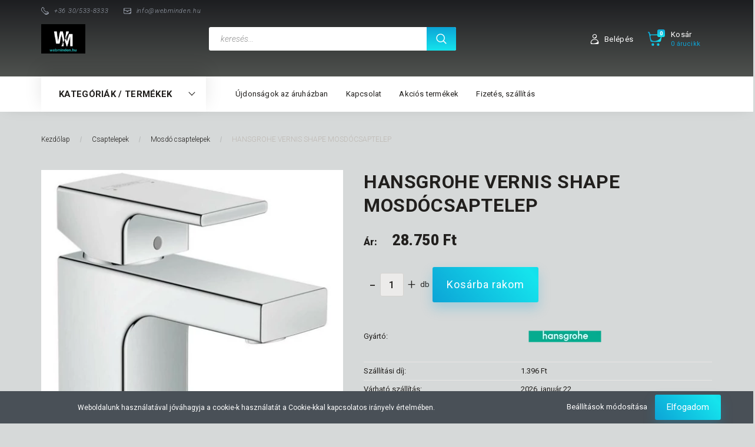

--- FILE ---
content_type: text/html; charset=UTF-8
request_url: https://www.webminden.hu/hansgrohe-vernis-shape-mosdocsaptelep-1521
body_size: 19952
content:
<!DOCTYPE html>
<!--[if lt IE 7]>      <html class="no-js lt-ie10 lt-ie9 lt-ie8 lt-ie7" lang="hu" dir="ltr"> <![endif]-->
<!--[if IE 7]>         <html class="no-js lt-ie10 lt-ie9 lt-ie8" lang="hu" dir="ltr"> <![endif]-->
<!--[if IE 8]>         <html class="no-js lt-ie10 lt-ie9" lang="hu" dir="ltr"> <![endif]-->
<!--[if IE 9]>         <html class="no-js lt-ie10" lang="hu" dir="ltr"> <![endif]-->
<!--[if gt IE 10]><!--> <html class="no-js" lang="hu" dir="ltr"> <!--<![endif]-->
<head>
    <title>Mosdó csaptelepek  HANSGROHE  VERNIS SHAPE MOSDÓCSAPTELEP 10923 71560000</title>
    <meta charset="utf-8">
    <meta name="description" content="Mosdó csaptelepek HANSGROHE  VERNIS SHAPE MOSDÓCSAPTELEP 71560000">
    <meta name="robots" content="index, follow">
    <link rel="image_src" href="https://webminden.cdn.shoprenter.hu/custom/webminden/image/data/product/hansgrohe-71560000.jpg.webp?lastmod=1709629202.1582213581">
    <meta property="og:title" content="HANSGROHE  VERNIS SHAPE MOSDÓCSAPTELEP" />
    <meta property="og:type" content="product" />
    <meta property="og:url" content="https://www.webminden.hu/hansgrohe-vernis-shape-mosdocsaptelep-1521" />
    <meta property="og:image" content="https://webminden.cdn.shoprenter.hu/custom/webminden/image/cache/w955h500q100/product/hansgrohe-71560000.jpg.webp?lastmod=1709629202.1582213581" />
    <meta property="og:description" content="Automata lefolyógarnitúrávalÁtfolyós vízmelegítőkhöz isÁllítható hőfokkorlátozóKerámiabetétesComfortZone 705 év garanciaMűszaki adatok:Teljes magassága a kar kinyitásával: 152 mmKifolyó magassága: 71..." />
    <link href="https://webminden.cdn.shoprenter.hu/custom/webminden/image/data/favicon.ico?lastmod=1507715870.1582213581" rel="icon" />
    <link href="https://webminden.cdn.shoprenter.hu/custom/webminden/image/data/favicon.ico?lastmod=1507715870.1582213581" rel="apple-touch-icon" />
    <base href="https://www.webminden.hu:443" />

    <meta name="viewport" content="width=device-width, initial-scale=1">
            <link href="https://www.webminden.hu/hansgrohe-vernis-shape-mosdocsaptelep-1521" rel="canonical">
    
        <link rel="preconnect" href="https://fonts.googleapis.com">
    <link rel="preconnect" href="https://fonts.gstatic.com" crossorigin>
    <link href="https://fonts.googleapis.com/css2?family=Roboto:ital,wght@0,100;0,300;0,400;0,500;0,700;0,900;1,100;1,300;1,400;1,500;1,700;1,900&display=swap" rel="stylesheet">
        
            
            <link rel="stylesheet" href="https://webminden.cdn.shoprenter.hu/web/compiled/css/fancybox2.css?v=1768907443" media="screen">
            <link rel="stylesheet" href="https://webminden.cdn.shoprenter.hu/custom/webminden/catalog/view/theme/losangeles_global/style/1748521539.1564655270.0.1639495685.css?v=null.1582213581" media="screen">
        <script>
        window.nonProductQuality = 100;
    </script>
    <script src="//ajax.googleapis.com/ajax/libs/jquery/1.10.2/jquery.min.js"></script>
    <script>window.jQuery || document.write('<script src="https://webminden.cdn.shoprenter.hu/catalog/view/javascript/jquery/jquery-1.10.2.min.js?v=1484139539"><\/script>')</script>
            
        
    
    
    <!-- Header JavaScript codes -->
            <script src="https://webminden.cdn.shoprenter.hu/web/compiled/js/base.js?v=1768907442"></script>
                    <script src="https://webminden.cdn.shoprenter.hu/web/compiled/js/countdown.js?v=1768907442"></script>
                    <script src="https://webminden.cdn.shoprenter.hu/web/compiled/js/fancybox2.js?v=1768907442"></script>
                    <script src="https://webminden.cdn.shoprenter.hu/web/compiled/js/productreview.js?v=1768907442"></script>
                    <script src="https://webminden.cdn.shoprenter.hu/web/compiled/js/before_starter2_head.js?v=1768907442"></script>
                    <script src="https://webminden.cdn.shoprenter.hu/web/compiled/js/before_starter2_productpage.js?v=1768907442"></script>
                    <script src="https://webminden.cdn.shoprenter.hu/web/compiled/js/nanobar.js?v=1768907442"></script>
                    <script src="https://webminden.cdn.shoprenter.hu/web/compiled/js/before_starter.js?v=1768907442"></script>
                    <!-- Header jQuery onLoad scripts -->
    <script>
        window.countdownFormat = '%D:%H:%M:%S';
        //<![CDATA[
        var BASEURL = 'https://www.webminden.hu';
Currency = {"symbol_left":"","symbol_right":" Ft","decimal_place":0,"decimal_point":",","thousand_point":".","currency":"HUF","value":1};
var ShopRenter = ShopRenter || {}; ShopRenter.product = {"id":1521,"sku":"10923","currency":"HUF","unitName":"db","price":28750,"name":"HANSGROHE  VERNIS SHAPE MOSD\u00d3CSAPTELEP","brand":"Hansgrohe","currentVariant":[],"parent":{"id":1521,"sku":"10923","unitName":"db","price":28750,"name":"HANSGROHE  VERNIS SHAPE MOSD\u00d3CSAPTELEP"}};

        $(document).ready(function(){
        // DOM ready
            
                $('.fancybox').fancybox({
                    maxWidth: 820,
                    maxHeight: 650,
                    afterLoad: function(){
                        wrapCSS = $(this.element).data('fancybox-wrapcss');
                        if(wrapCSS){
                            $('.fancybox-wrap').addClass(wrapCSS);
                        }
                    },
                    helpers: {
                        thumbs: {
                            width: 50,
                            height: 50
                        }
                    }
                });
                $('.fancybox-inline').fancybox({
                    maxWidth: 820,
                    maxHeight: 650,
                    type:'inline'
                });
                

        // /DOM ready
        });
        $(window).load(function(){
        // OnLoad
            new WishlistHandler('wishlist-add','');

        // /OnLoad
        });
        //]]>
    </script>
    
        <script src="https://webminden.cdn.shoprenter.hu/web/compiled/js/vue/manifest.bundle.js?v=1768907440"></script>
<script>
    var ShopRenter = ShopRenter || {};
    ShopRenter.onCartUpdate = function (callable) {
        document.addEventListener('cartChanged', callable)
    };
    ShopRenter.onItemAdd = function (callable) {
        document.addEventListener('AddToCart', callable)
    };
    ShopRenter.onItemDelete = function (callable) {
        document.addEventListener('deleteCart', callable)
    };
    ShopRenter.onSearchResultViewed = function (callable) {
        document.addEventListener('AuroraSearchResultViewed', callable)
    };
    ShopRenter.onSubscribedForNewsletter = function (callable) {
        document.addEventListener('AuroraSubscribedForNewsletter', callable)
    };
    ShopRenter.onCheckoutInitiated = function (callable) {
        document.addEventListener('AuroraCheckoutInitiated', callable)
    };
    ShopRenter.onCheckoutShippingInfoAdded = function (callable) {
        document.addEventListener('AuroraCheckoutShippingInfoAdded', callable)
    };
    ShopRenter.onCheckoutPaymentInfoAdded = function (callable) {
        document.addEventListener('AuroraCheckoutPaymentInfoAdded', callable)
    };
    ShopRenter.onCheckoutOrderConfirmed = function (callable) {
        document.addEventListener('AuroraCheckoutOrderConfirmed', callable)
    };
    ShopRenter.onCheckoutOrderPaid = function (callable) {
        document.addEventListener('AuroraOrderPaid', callable)
    };
    ShopRenter.onCheckoutOrderPaidUnsuccessful = function (callable) {
        document.addEventListener('AuroraOrderPaidUnsuccessful', callable)
    };
    ShopRenter.onProductPageViewed = function (callable) {
        document.addEventListener('AuroraProductPageViewed', callable)
    };
    ShopRenter.onMarketingConsentChanged = function (callable) {
        document.addEventListener('AuroraMarketingConsentChanged', callable)
    };
    ShopRenter.onCustomerRegistered = function (callable) {
        document.addEventListener('AuroraCustomerRegistered', callable)
    };
    ShopRenter.onCustomerLoggedIn = function (callable) {
        document.addEventListener('AuroraCustomerLoggedIn', callable)
    };
    ShopRenter.onCustomerUpdated = function (callable) {
        document.addEventListener('AuroraCustomerUpdated', callable)
    };
    ShopRenter.onCartPageViewed = function (callable) {
        document.addEventListener('AuroraCartPageViewed', callable)
    };
    ShopRenter.customer = {"userId":0,"userClientIP":"3.145.140.247","userGroupId":8,"customerGroupTaxMode":"gross","customerGroupPriceMode":"only_gross","email":"","phoneNumber":"","name":{"firstName":"","lastName":""}};
    ShopRenter.theme = {"name":"losangeles_global","family":"losangeles","parent":"bootstrap"};
    ShopRenter.shop = {"name":"webminden","locale":"hu","currency":{"code":"HUF","rate":1},"domain":"webminden.myshoprenter.hu"};
    ShopRenter.page = {"route":"product\/product","queryString":"hansgrohe-vernis-shape-mosdocsaptelep-1521"};

    ShopRenter.formSubmit = function (form, callback) {
        callback();
    };

    let loadedAsyncScriptCount = 0;
    function asyncScriptLoaded(position) {
        loadedAsyncScriptCount++;
        if (position === 'body') {
            if (document.querySelectorAll('.async-script-tag').length === loadedAsyncScriptCount) {
                if (/complete|interactive|loaded/.test(document.readyState)) {
                    document.dispatchEvent(new CustomEvent('asyncScriptsLoaded', {}));
                } else {
                    document.addEventListener('DOMContentLoaded', () => {
                        document.dispatchEvent(new CustomEvent('asyncScriptsLoaded', {}));
                    });
                }
            }
        }
    }
</script>

            <script type="text/javascript" async class="async-script-tag" onload="asyncScriptLoaded('header')" src="https://shoprenter.smartsupp.com/chat-code/380fa4e8fb9b0701c3929e8c25839124257c85c4.js"></script>
    
                    <script type="text/javascript" src="https://webminden.cdn.shoprenter.hu/web/compiled/js/vue/customerEventDispatcher.bundle.js?v=1768907440"></script>




    
    
                
            
            <script>window.dataLayer=window.dataLayer||[];function gtag(){dataLayer.push(arguments)};var ShopRenter=ShopRenter||{};ShopRenter.config=ShopRenter.config||{};ShopRenter.config.googleConsentModeDefaultValue="denied";</script>                        <script type="text/javascript" src="https://webminden.cdn.shoprenter.hu/web/compiled/js/vue/googleConsentMode.bundle.js?v=1768907440"></script>

            
            
            
            
            
    
</head>

<body id="body" class="bootstrap-body page-body flypage_body body-pathway-inside desktop-device-body body-pathway-inside losangeles_global-body" role="document">
            
    




            

<div id="firstLogNanobar" class="Fixed aurora-nanobar aurora-nanobar-firstlogin">
    <div class="aurora-nanobar-container">
        <span id="nanoTextCookies" class="aurora-nanobar-text"
              style="font-size: 12px;">Weboldalunk használatával jóváhagyja a cookie-k használatát a Cookie-kkal kapcsolatos irányelv értelmében.
        </span>
        <div class="aurora-nanobar-buttons-wrapper nanobar-buttons">
            <a id ="aurora-nanobar-settings-button" href="">
                <span>Beállítások módosítása</span>
            </a>
            <a id="auroraNanobarCloseCookies" href="" class="button btn btn-primary aurora-nanobar-btn" data-button-save-text="Beállítások mentése">
                <span>Elfogadom</span>
            </a>
        </div>
        <div class="aurora-nanobar-cookies" style="display: none;">
            <div class="form-group">
                <label><input type="checkbox" name="required_cookies" id="required-cookies" disabled="disabled" checked="checked" /> Szükséges cookie-k</label>
                <div class="cookies-help-text">
                    Ezek a cookie-k segítenek abban, hogy a webáruház használható és működőképes legyen.
                </div>
            </div>
            <div class="form-group">
                <label>
                    <input type="checkbox" name="marketing_cookies" id="marketing-cookies"
                             checked />
                    Marketing cookie-k
                </label>
                <div class="cookies-help-text">
                    Ezeket a cookie-k segítenek abban, hogy az Ön érdeklődési körének megfelelő reklámokat és termékeket jelenítsük meg a webáruházban.
                </div>
            </div>
        </div>
    </div>
</div>

<script>

    (function ($) {
        $(document).ready(function () {
            new AuroraNanobar.FirstLogNanobarCheckbox(jQuery('#firstLogNanobar'), 'bottom');
        });
    })(jQuery);

</script>


    
                




        







    
    
<link media="screen and (max-width: 992px)" rel="stylesheet" href="https://webminden.cdn.shoprenter.hu/catalog/view/javascript/jquery/jquery-mmenu/dist/css/jquery.mmenu.all.css?v=1484139539">
<script src="https://cdnjs.cloudflare.com/ajax/libs/jQuery.mmenu/7.0.0/jquery.mmenu.all.js"></script>
<script src="https://cdnjs.cloudflare.com/ajax/libs/jQuery.mmenu/7.0.0/addons/counters/jquery.mmenu.counters.js"></script>

<link rel="stylesheet" href="https://cdnjs.cloudflare.com/ajax/libs/jQuery.mmenu/7.0.0/jquery.mmenu.css" />
<link rel="stylesheet" href="https://cdnjs.cloudflare.com/ajax/libs/jQuery.mmenu/7.0.0/addons/counters/jquery.mmenu.counters.css" />
<link rel="stylesheet" href="https://cdnjs.cloudflare.com/ajax/libs/jQuery.mmenu/7.0.0/extensions/effects/jquery.mmenu.effects.css" />
<link rel="stylesheet" href="https://cdnjs.cloudflare.com/ajax/libs/jQuery.mmenu/7.0.0/extensions/borderstyle/jquery.mmenu.borderstyle.css" />
<link rel="stylesheet" href="https://cdnjs.cloudflare.com/ajax/libs/jQuery.mmenu/7.0.0/extensions/positioning/jquery.mmenu.positioning.css" />

<script src="https://webminden.cdn.shoprenter.hu/catalog/view/javascript/jquery/product_count_in_cart.js?v=1530610005"></script>

<script>
    $(document).ready(function(){var $mmenu=$('#menu-nav').mmenu({navbar:{title:'Menü',add:'Menü'},extensions:["left","border-full","fx-panels-slide-100","fx-menu-slide","fx-listitems-slide"],counters:true});var $hamburgerIcon=$("#hamburger-icon");var menuAPI=$mmenu.data("mmenu");$hamburgerIcon.on("click",function(){menuAPI.open();});menuAPI.bind("open:finish",function(){setTimeout(function(){$hamburgerIcon.addClass("is-active");},100);});menuAPI.bind("close:finish",function(){setTimeout(function(){$hamburgerIcon.removeClass("is-active");},100);});function setLanguagesMobile(type){$('.'+type+'-change-mobile').click(function(e){e.preventDefault();$('#'+type+'_value_mobile').attr('value',$(this).data('value'));$('#mobile_'+type+'_form').submit();});}
setLanguagesMobile('language');setLanguagesMobile('currency');});</script>

<form action="index.php" method="post" enctype="multipart/form-data" id="mobile_currency_form">
    <input id="currency_value_mobile" type="hidden" value="" name="currency_id"/>
</form>

<form action="index.php" method="post" enctype="multipart/form-data" id="mobile_language_form">
    <input id="language_value_mobile" type="hidden" value="" name="language_code"/>
</form>


<div id="menu-nav">
    <ul>
                                        <li class="mm-title mm-group-title"><span><i class="sr-icon-tags"></i> Kategóriák</span></li>
    
    <li>
    <a href="https://www.webminden.hu/akadalymentes-206">            <div class="category-list-link-text">Akadálymentes termékek</div>
        </a>
    </li><li>
    <a href="https://www.webminden.hu/mosogatok-199">            <div class="category-list-link-text">Mosogatók</div>
        </a>
    </li><li>
    <a href="https://www.webminden.hu/csaptelepek-160">            <div class="category-list-link-text">Csaptelepek</div>
        </a>
            <ul><li>
    <a href="https://www.webminden.hu/csaptelepek-160/kad-csaptelep-177">            Kád csaptelep
        </a>
    </li><li>
    <a href="https://www.webminden.hu/csaptelepek-160/mosdo-csaptelepek-178">            Mosdó csaptelepek
        </a>
    </li><li>
    <a href="https://www.webminden.hu/csaptelepek-160/mosogato-csaptelepek-179">            Mosogató csaptelepek
        </a>
    </li><li>
    <a href="https://www.webminden.hu/csaptelepek-160/zuhany-csaptelepek-180">            Zuhany csaptelepek
        </a>
    </li></ul>
    </li><li>
    <a href="https://www.webminden.hu/kazanok-157">            <div class="category-list-link-text">Kazánok</div>
        </a>
            <ul><li>
    <a href="https://www.webminden.hu/kazanok-157/elektromos-kazan-161">            Elektromos kazán
        </a>
    </li><li>
    <a href="https://www.webminden.hu/kazanok-157/kiegeszitok-tartozekok">            Kiegészítők, tartozékok
        </a>
    </li><li>
    <a href="https://www.webminden.hu/kazanok-157/vegyestuzelesu-kazan-188">            Vegyestüzelésű kazán
        </a>
    </li><li>
    <a href="https://www.webminden.hu/kazanok-157/gazkazanok-158">            Gázkazánok
        </a>
            <ul><li>
    <a href="https://www.webminden.hu/kazanok-157/gazkazanok-158/kemenyes-kombi-gazkazanok-203">            Kéményes kombi gázkazánok
        </a>
    </li><li>
    <a href="https://www.webminden.hu/kazanok-157/gazkazanok-158/kondenzacios-futo-gazkazan-184">            Kondenzációs fűtő gázkazán
        </a>
    </li><li>
    <a href="https://www.webminden.hu/kazanok-157/gazkazanok-158/kondenzacios-gazkazan-taroloval-186">            Kondenzációs gázkazán tárolóval
        </a>
    </li><li>
    <a href="https://www.webminden.hu/kazanok-157/gazkazanok-158/kondenzacios-kombi-gazkazan-185">            Kondenzációs kombi gázkazán
        </a>
    </li></ul>
    </li><li>
    <a href="https://www.webminden.hu/kazanok-157/fa-tuzelesu-159">            Fa elgázosító kazán
        </a>
    </li></ul>
    </li><li>
    <a href="https://www.webminden.hu/szaniterek-furdoszobai-kellekek-167">            <div class="category-list-link-text">Szaniterek, fürdőszobai kellékek</div>
        </a>
            <ul><li>
    <a href="https://www.webminden.hu/szaniterek-furdoszobai-kellekek-167/furdoszoba-butorok-194">            Fürdőszoba bútorok
        </a>
    </li><li>
    <a href="https://www.webminden.hu/szaniterek-furdoszobai-kellekek-167/kiegeszitok-192">            Kiegészítők
        </a>
    </li><li>
    <a href="https://www.webminden.hu/szaniterek-furdoszobai-kellekek-167/komplett-higenia-berendezes-213">            Komplett higénia berendezés
        </a>
    </li><li>
    <a href="https://www.webminden.hu/szaniterek-furdoszobai-kellekek-167/tisztitoszerek-189">            Tisztítószerek
        </a>
    </li><li>
    <a href="https://www.webminden.hu/szaniterek-furdoszobai-kellekek-167/wc-oblitoszelep-191">            WC öblítőszelep
        </a>
    </li><li>
    <a href="https://www.webminden.hu/szaniterek-furdoszobai-kellekek-167/wc-ulokek-190">            WC ülőkék
        </a>
    </li></ul>
    </li><li>
    <a href="https://www.webminden.hu/szerszamok-211">            <div class="category-list-link-text">Szerszámok</div>
        </a>
    </li><li>
    <a href="https://www.webminden.hu/futes-164">            <div class="category-list-link-text">Fűtés</div>
        </a>
            <ul><li>
    <a href="https://www.webminden.hu/futes-164/futesi-szerelvenyek-207">            Fűtési szerelvények
        </a>
    </li><li>
    <a href="https://www.webminden.hu/futes-164/keszulekek-208">            Készülékek
        </a>
    </li><li>
    <a href="https://www.webminden.hu/futes-164/szivattyuk-200">            Szivattyúk
        </a>
    </li><li>
    <a href="https://www.webminden.hu/futes-164/termosztat-erzekelo-szabalyzo-166">            Termosztát, érzékelő, szabályzó
        </a>
    </li></ul>
    </li><li>
    <a href="https://www.webminden.hu/furdokadak-172">            <div class="category-list-link-text">Fürdőkádak</div>
        </a>
            <ul><li>
    <a href="https://www.webminden.hu/furdokadak-172/akril-kadak-173">            Akril kádak
        </a>
    </li><li>
    <a href="https://www.webminden.hu/furdokadak-172/lemez-kadak-174">            Lemez kádak
        </a>
    </li><li>
    <a href="https://www.webminden.hu/furdokadak-172/kiegeszitok-175">            Kiegészítők
        </a>
    </li></ul>
    </li><li>
    <a href="https://www.webminden.hu/zuhanytalcak-es-zuhanykabinok-169">            <div class="category-list-link-text">Zuhanytálcák és zuhanykabinok</div>
        </a>
            <ul><li>
    <a href="https://www.webminden.hu/zuhanytalcak-es-zuhanykabinok-169/kiegeszitok-193">            Kiegészítők
        </a>
    </li><li>
    <a href="https://www.webminden.hu/zuhanytalcak-es-zuhanykabinok-169/zuhanykabinok-es-ajto-170">            Zuhanykabinok és ajtó
        </a>
    </li><li>
    <a href="https://www.webminden.hu/zuhanytalcak-es-zuhanykabinok-169/zuhanytalcak-171">            Zuhanytálcák
        </a>
    </li></ul>
    </li><li>
    <a href="https://www.webminden.hu/wc-tartalyok-kiegeszitok-168">            <div class="category-list-link-text">WC tartályok, kiegészítők</div>
        </a>
            <ul><li>
    <a href="https://www.webminden.hu/wc-tartalyok-kiegeszitok-168/falon-beluli-tartalyok-182">            Falon belüli tartályok
        </a>
    </li><li>
    <a href="https://www.webminden.hu/wc-tartalyok-kiegeszitok-168/wc-tartaly-181">            Falon kívüli tartályok
        </a>
    </li><li>
    <a href="https://www.webminden.hu/wc-tartalyok-kiegeszitok-168/kiegeszitok-183">            Kiegészítők
        </a>
    </li></ul>
    </li><li>
    <a href="https://www.webminden.hu/vizmelegito-162">            <div class="category-list-link-text">Vízmelegítő</div>
        </a>
    </li><li>
    <a href="https://www.webminden.hu/melegviz-tarolok-163">            <div class="category-list-link-text">Melegvíz tárolók</div>
        </a>
    </li><li>
    <a href="https://www.webminden.hu/egestermek-elvezetes-165">            <div class="category-list-link-text">Égéstermék-elvezetés</div>
        </a>
    </li><li>
    <a href="https://www.webminden.hu/kiegeszitok-176">            <div class="category-list-link-text">Kiegészítők</div>
        </a>
            <ul><li>
    <a href="https://www.webminden.hu/kiegeszitok-176/iszaplevalasztok-201">            Iszapleválasztók
        </a>
    </li><li>
    <a href="https://www.webminden.hu/kiegeszitok-176/szellozteto-ventillator-202">            Szellőztető ventillátorok
        </a>
    </li><li>
    <a href="https://www.webminden.hu/kiegeszitok-176/szifonok-198">            Szifonok
        </a>
    </li><li>
    <a href="https://www.webminden.hu/kiegeszitok-176/vizszurok-205">            Vízszűrők
        </a>
    </li></ul>
    </li>

                        <li class="mm-title mm-group-title"><span><i class="sr-icon-list"></i> Menüpontok</span></li>
    
                            <li class="informations-mobile-menu-item">
                <a href="https://www.webminden.hu/index.php?route=product/list&amp;latest=52" target="_self">Újdonságok az áruházban</a>
                            </li>
                    <li class="informations-mobile-menu-item">
                <a href="https://www.webminden.hu/index.php?route=product/list&amp;special=1" target="_self">Akciós termékek</a>
                            </li>
                    <li class="informations-mobile-menu-item">
                <a href="https://www.webminden.hu/adatvedelmi-nyilatkozat-44" target="_self">Adatvédelmi nyilatkozat</a>
                            </li>
                    <li class="informations-mobile-menu-item">
                <a href="https://www.webminden.hu/vasarlasi-feltetelek-5" target="_self">Vásárlási feltételek</a>
                            </li>
                    <li class="informations-mobile-menu-item">
                <a href="https://www.webminden.hu/adatvedelem-45" target="_self">ÁSZF</a>
                            </li>
                    <li class="informations-mobile-menu-item">
                <a href="https://www.facebook.com/WebMindenhu-103594731466593/?tn-str=k*F" target="_self">Rólunk</a>
                            </li>
            
        
        
                            <li class="mm-title mm-group-title"><span><i class="sr-icon-user"></i> Belépés és Regisztráció</span></li>
            <li class="customer-mobile-menu-item">
                <a href="index.php?route=account/login">Belépés</a>
            </li>
            <li class="customer-mobile-menu-item">
                <a href="index.php?route=account/create">Regisztráció</a>
            </li>
            

            
    </ul>
</div>

<div id="mobile-nav" class="responsive-menu Fixed hidden-print mobile-menu-orientation-left">
    
            <a id="hamburger-icon" class="mobile-headers mobile-content-header hamburger hamburger--collapse" href="#menu-nav">
            <span class="hamburger-box">
                <span class="line line-1"></span>
                <span class="line line-2"></span>
                <span class="line line-3"></span>
            </span>
            <span class="mobile-headers-title">Menü</span>
        </a>
    

    <div class="mobile-headers mobile-logo">
                    <a class="mobile-logo-link" href="/"><img style="border: 0; max-width: 450px;" src="https://webminden.cdn.shoprenter.hu/custom/webminden/image/cache/w450h300m00/WM.jpg?v=1728896786" title="webminden" alt="webminden" /></a>
            </div>
            <a class="mobile-headers mobile-cart-link" data-toggle="collapse" data-target="#module_cart">
            <i class="icon-sr-cart mobile-headers-icon">
            <span class="icon-sr-cart">
                    <svg xmlns="https://www.w3.org/2000/svg" viewBox="0 0 32 32" width="24" height="24">
    <ellipse class="cart-icon" cx="11.046" cy="29" rx="3" ry="3"/>
    <ellipse class="cart-icon" cx="23.046" cy="29" rx="3" ry="3"/>
    <path class="cart-icon" d="M30.046 6h-22.5c-3.3 0-2.7-3.1-3.5-4.4-.7-1-1.7-1.6-3-1.6-.6 0-1 .5-1 1 0 .4.2.7.5.9 1.6.8 2.1 4 2.3 5.1l2.8 13.4c.3 1.5 1.7 2.6 3.3 2.6h17.1c1.7 0 3.2-1.2 3.6-2.9l2.3-11.7V8c.1-1-.7-2-1.9-2zm-.8 5.7c-1.1 5.5-8.5 9.3-14.1 9.3h-1.9c-3.2 0-5.9-2.2-6.5-5.3l-1-4.6c-.3-1.6.9-3.1 2.5-3.1h17.9c.7 0 1.4.3 2 .7.4.3.6.6.8 1 .4.6.5 1.3.3 2z"/>
</svg>
<svg xmlns="https://www.w3.org/2000/svg" style="width:0;height:0;position:absolute;" aria-hidden="true" focusable="false">
    <linearGradient id="la-gradient">
        <stop offset="0%" stop-color="var(--color-stop-1)" />
        <stop offset="100%" stop-color="var(--color-stop-2)" />
    </linearGradient>
</svg>
                </span>
            </i>
            <div class="mobile-cart-product-count mobile-cart-empty hidden-md">
            </div>
        </a>
    </div>

<div id="SR_scrollTop"></div>
<!-- page-wrap -->
<div class="page-wrap">


    
    <!-- header -->
    <header class="sticky-head desktop-logo-hidden">
        <div class="sticky-head-container">
                                            <div class="header-middle">
                    <div class="container">
                        <div class="header-middle-top d-none d-lg-flex justify-content-between align-items-center">
                            <div class="header-middle-top-left d-flex justify-content-start align-items-center">
                                                                    <div class="header-phone d-flex align-items-center">
                                        <a href="tel:+3630/533-8333">
                                            <svg xmlns="https://www.w3.org/2000/svg" viewBox="0 0 31.9 31.9" width="13">
    <path class="svg-header-phone" d="M0 10.3c0 2.5.8 5.1 3.5 7.8l10.3 10.3c2.6 2.6 5.2 3.5 7.5 3.5 5.6 0 9.9-5.1 9.9-5.1.5-.5.7-1.1.7-1.8 0-.6-.2-1.3-.7-1.8L27 19c-.5-.5-1.1-.7-1.8-.7-.6 0-1.3.2-1.8.7s-1.1.7-1.8.7-1.3-.2-1.8-.7l-7.1-7.1c-1-1-1-2.6 0-3.5 1-1 1-2.6 0-3.5L8.5.7C8 .2 7.4 0 6.7 0c-.6 0-1.3.2-1.8.7C5.1.6 0 4.8 0 10.3zm9.3-6.2c1.1 1.1 1.9 2.7 1.2 4.5-.6 1.6-.4 3.4 1 4.8l7.1 7.1c.8.8 2 1.3 3.2 1.3.6 0 1.1-.1 1.6-.3.6-.2 2.6-.7 4.1.8 3.4 3.4-10.6 6.3-14 3l-8.6-8.6c-2-2-3-4.1-2.9-6.4.1-2.1.9-3.9 1.9-5.3 1-1.5 3.7-2.6 5.4-.9z"/>
</svg>
                                            <span>+36 30/533-8333</span>
                                        </a>
                                    </div>
                                                                                                    <div class="header-mail d-flex align-items-center">
                                        <a href="mailto:info@webminden.hu">
                                                <svg xmlns="https://www.w3.org/2000/svg" viewBox="0 0 32 32" width="13">
    <path class="svg-header-mail" d="M28 4H4C1.8 4 0 5.8 0 8v16c0 2.2 1.8 4 4 4h24c2.2 0 4-1.8 4-4V8c0-2.2-1.8-4-4-4zM6 6h20c1.8 0 3 1.2 3 2.6 0 1.2-.3 2.7-2.2 3.3-2.7.9-10.1 3.4-10.1 3.4-.2.1-.4.1-.6.1s-.4 0-.6-.1c0 0-7.4-2.5-10.1-3.4-1.9-.6-2.2-2.1-2.2-3.3C3 7.2 4.2 6 6 6zm24 12c0 4.2-6.2 8-13 8H5.9C3.7 26 2 24.2 2 22.1v-4.9c0-2 2-3.5 3.9-2.8l1.7.6c.5.2 1 .3 1.4.5 1.9.8 3.4 2.1 4.7 3.6.5.6 1.3 1 2.2 1 .9 0 1.7-.4 2.2-1 1.4-1.5 2.9-2.8 4.7-3.6.5-.2 1-.4 1.4-.5l1.7-.6c1.9-.6 3.9.8 3.9 2.8v.8h.2z"/>
</svg>
                                            <span>
                                                info@webminden.hu
                                            </span>
                                        </a>
                                    </div>
                                                            </div>
                            <div class="header-middle-top-right d-flex justify-content-between align-items-center">
                                                                    
                                    
                                                            </div>
                        </div>
                        <div class="header-middle-inner d-flex justify-content-between align-items-center">
                            <div class="header-middle-left col-3 justify-content-start align-items-center d-none d-lg-flex">
                                <div id="logo" class="module content-module header-position logo-module logo-image hide-top">
            <a href="/"><img style="border: 0; max-width: 450px;" src="https://webminden.cdn.shoprenter.hu/custom/webminden/image/cache/w450h300m00/WM.jpg?v=1728896786" title="webminden" alt="webminden" /></a>
        </div>
                            </div>
                            <div class="header-middle-center d-flex col-12 col-lg-4 justify-content-start align-items-center">
                                <div class="header-col-search header-col d-flex">
                                    <div id="search" class="mm-fixed-top search-module">
    <div class="form-group">
        <div class="row module-search-row">
                                                    <div class="col-md-12 header-col col-search-input">
                                    <div class="input-group">
                    <input class="form-control disableAutocomplete" type="text" placeholder="keresés..." value=""
                           id="filter_keyword" 
                           onclick="this.value=(this.value==this.defaultValue)?'':this.value;"/>

                <span class="input-group-btn d-flex align-items-center justify-content-center">
                    <button id="search_btn" onclick="moduleSearch();" class="btn btn-sm">
                        <svg xmlns="https://www.w3.org/2000/svg" viewBox="0 0 512 512" width="18">
    <path class="svg-header-search" d="M495 466.2L377.2 348.4c29.2-35.6 46.8-81.2 46.8-130.9C424 103.5 331.5 11 217.5 11 103.4 11 11 103.5 11 217.5S103.4 424 217.5 424c49.7 0 95.2-17.5 130.8-46.7L466.1 495c8 8 20.9 8 28.9 0 8-7.9 8-20.9 0-28.8zm-277.5-83.3C126.2 382.9 52 308.7 52 217.5S126.2 52 217.5 52C308.7 52 383 126.3 383 217.5s-74.3 165.4-165.5 165.4z"/>
</svg>
                    </button>
                </span>
                </div>
            
                </div>
            
        </div>
    </div>
    <input type="hidden" id="filter_description"
            value="0"/><input type="hidden" id="search_shopname"
            value="webminden"/>
    <div id="results" class="search-results"></div>
</div>


                                </div>
                            </div>
                            <div class="header-middle-right d-flex col-5 justify-content-end align-items-center">
                                                                                                            <div class="header-col-wishlist d-none d-lg-flex">
                                            <hx:include src="/_fragment?_path=_format%3Dhtml%26_locale%3Den%26_controller%3Dmodule%252Fwishlist&amp;_hash=Mx0kU7D77RTm9zoxMNT3y1%2F8jo0OIChZQo5AqRxqouw%3D"></hx:include>
                                        </div>
                                                                                                    <div class="header-col-login header-col d-none d-lg-flex">
                                        <div class="login-before-icon d-flex align-items-center">
        <svg xmlns="https://www.w3.org/2000/svg" viewBox="0 0 32 32" width="17">
    <path class="svg-header-login" d="M17.549 16h-3c-6.3 0-11.5 5.2-11.5 11.5v1.1c0 1.9 1.5 3.4 3.4 3.4h19.1c1.9 0 3.4-1.5 3.4-3.4v-1.1c.1-6.3-5.1-11.5-11.4-11.5zm-6.2 14c-4.8 0-6.5-2.3-6.1-4.3.9-4.4 4.7-7.7 9.3-7.7h3c3.3 0 6.1 1.7 7.9 4.2 2.2 3.1-5.7 7.8-14.1 7.8zM16.049 14c3.9 0 7-3.1 7-7s-3.1-7-7-7-7 3.1-7 7 3.1 7 7 7zm0-12c2.2 0 4.1 1.5 4.8 3.5 1 3-5.6 7.2-7.8 5.5-1.2-1-2-2.4-2-4 0-2.8 2.2-5 5-5z"/>
</svg>
    </div>
    <ul id="login_wrapper" class="login-list d-flex align-items-center">
                    <li class="login-list-item">
    <a href="index.php?route=account/login" title="Belépés">Belépés</a>
</li>
<li class="create-list-item">
    <a href="index.php?route=account/create" title="Regisztráció">Regisztráció</a>
</li>            </ul>

                                </div>
                                <div class="header-col-nonfloat header-col header-col-cart">
                                    <hx:include src="/_fragment?_path=_format%3Dhtml%26_locale%3Den%26_controller%3Dmodule%252Fcart&amp;_hash=vl3VbUGOv882ZkhKD78ZSnREQJMnIeKsIkQRoPWNh0c%3D"></hx:include>
                                </div>
                            </div>
                        </div>
                    </div>
                </div>
                <div class="header-bottom">
                    <div class="container">
                        <div class="header-container">
                            <div class="header-categories justify-content-start align-items-center d-none d-lg-flex">
                                


                                <div id="module_category_wrapper" class="module-category-wrapper">
        <div id="category"
         class="module content-module header-position category-module hidden-xs hidden-sm" >
                                    <div class="module-head">
                        <div class="module-head-title">Kategóriák / Termékek</div>
                </div>
                            <div class="module-body">
                        <div id="category-nav">
            

<ul class="category category_menu sf-menu sf-vertical builded">
    <li id="cat_206" class="item category-list module-list even">
    <a href="https://www.webminden.hu/akadalymentes-206" class="category-list-link module-list-link">
                    <div class="category-list-link-text">Akadálymentes termékek</div>
        </a>
    </li><li id="cat_199" class="item category-list module-list odd">
    <a href="https://www.webminden.hu/mosogatok-199" class="category-list-link module-list-link">
                    <div class="category-list-link-text">Mosogatók</div>
        </a>
    </li><li id="cat_160" class="item category-list module-list parent even">
    <a href="https://www.webminden.hu/csaptelepek-160" class="category-list-link module-list-link">
                    <div class="category-list-link-text">Csaptelepek</div>
        </a>
            <ul class="children"><li id="cat_177" class="item category-list module-list even">
    <a href="https://www.webminden.hu/csaptelepek-160/kad-csaptelep-177" class="category-list-link module-list-link">
                Kád csaptelep
        </a>
    </li><li id="cat_178" class="item category-list module-list odd">
    <a href="https://www.webminden.hu/csaptelepek-160/mosdo-csaptelepek-178" class="category-list-link module-list-link">
                Mosdó csaptelepek
        </a>
    </li><li id="cat_179" class="item category-list module-list even">
    <a href="https://www.webminden.hu/csaptelepek-160/mosogato-csaptelepek-179" class="category-list-link module-list-link">
                Mosogató csaptelepek
        </a>
    </li><li id="cat_180" class="item category-list module-list odd">
    <a href="https://www.webminden.hu/csaptelepek-160/zuhany-csaptelepek-180" class="category-list-link module-list-link">
                Zuhany csaptelepek
        </a>
    </li></ul>
    </li><li id="cat_157" class="item category-list module-list parent odd">
    <a href="https://www.webminden.hu/kazanok-157" class="category-list-link module-list-link">
                    <div class="category-list-link-text">Kazánok</div>
        </a>
            <ul class="children"><li id="cat_161" class="item category-list module-list even">
    <a href="https://www.webminden.hu/kazanok-157/elektromos-kazan-161" class="category-list-link module-list-link">
                Elektromos kazán
        </a>
    </li><li id="cat_187" class="item category-list module-list odd">
    <a href="https://www.webminden.hu/kazanok-157/kiegeszitok-tartozekok" class="category-list-link module-list-link">
                Kiegészítők, tartozékok
        </a>
    </li><li id="cat_188" class="item category-list module-list even">
    <a href="https://www.webminden.hu/kazanok-157/vegyestuzelesu-kazan-188" class="category-list-link module-list-link">
                Vegyestüzelésű kazán
        </a>
    </li><li id="cat_158" class="item category-list module-list parent odd">
    <a href="https://www.webminden.hu/kazanok-157/gazkazanok-158" class="category-list-link module-list-link">
                Gázkazánok
        </a>
            <ul class="children"><li id="cat_203" class="item category-list module-list even">
    <a href="https://www.webminden.hu/kazanok-157/gazkazanok-158/kemenyes-kombi-gazkazanok-203" class="category-list-link module-list-link">
                Kéményes kombi gázkazánok
        </a>
    </li><li id="cat_184" class="item category-list module-list odd">
    <a href="https://www.webminden.hu/kazanok-157/gazkazanok-158/kondenzacios-futo-gazkazan-184" class="category-list-link module-list-link">
                Kondenzációs fűtő gázkazán
        </a>
    </li><li id="cat_186" class="item category-list module-list even">
    <a href="https://www.webminden.hu/kazanok-157/gazkazanok-158/kondenzacios-gazkazan-taroloval-186" class="category-list-link module-list-link">
                Kondenzációs gázkazán tárolóval
        </a>
    </li><li id="cat_185" class="item category-list module-list odd">
    <a href="https://www.webminden.hu/kazanok-157/gazkazanok-158/kondenzacios-kombi-gazkazan-185" class="category-list-link module-list-link">
                Kondenzációs kombi gázkazán
        </a>
    </li></ul>
    </li><li id="cat_159" class="item category-list module-list even">
    <a href="https://www.webminden.hu/kazanok-157/fa-tuzelesu-159" class="category-list-link module-list-link">
                Fa elgázosító kazán
        </a>
    </li></ul>
    </li><li id="cat_167" class="item category-list module-list parent even">
    <a href="https://www.webminden.hu/szaniterek-furdoszobai-kellekek-167" class="category-list-link module-list-link">
                    <div class="category-list-link-text">Szaniterek, fürdőszobai kellékek</div>
        </a>
            <ul class="children"><li id="cat_194" class="item category-list module-list even">
    <a href="https://www.webminden.hu/szaniterek-furdoszobai-kellekek-167/furdoszoba-butorok-194" class="category-list-link module-list-link">
                Fürdőszoba bútorok
        </a>
    </li><li id="cat_192" class="item category-list module-list odd">
    <a href="https://www.webminden.hu/szaniterek-furdoszobai-kellekek-167/kiegeszitok-192" class="category-list-link module-list-link">
                Kiegészítők
        </a>
    </li><li id="cat_213" class="item category-list module-list even">
    <a href="https://www.webminden.hu/szaniterek-furdoszobai-kellekek-167/komplett-higenia-berendezes-213" class="category-list-link module-list-link">
                Komplett higénia berendezés
        </a>
    </li><li id="cat_189" class="item category-list module-list odd">
    <a href="https://www.webminden.hu/szaniterek-furdoszobai-kellekek-167/tisztitoszerek-189" class="category-list-link module-list-link">
                Tisztítószerek
        </a>
    </li><li id="cat_191" class="item category-list module-list even">
    <a href="https://www.webminden.hu/szaniterek-furdoszobai-kellekek-167/wc-oblitoszelep-191" class="category-list-link module-list-link">
                WC öblítőszelep
        </a>
    </li><li id="cat_190" class="item category-list module-list odd">
    <a href="https://www.webminden.hu/szaniterek-furdoszobai-kellekek-167/wc-ulokek-190" class="category-list-link module-list-link">
                WC ülőkék
        </a>
    </li></ul>
    </li><li id="cat_211" class="item category-list module-list odd">
    <a href="https://www.webminden.hu/szerszamok-211" class="category-list-link module-list-link">
                    <div class="category-list-link-text">Szerszámok</div>
        </a>
    </li><li id="cat_164" class="item category-list module-list parent even">
    <a href="https://www.webminden.hu/futes-164" class="category-list-link module-list-link">
                    <div class="category-list-link-text">Fűtés</div>
        </a>
            <ul class="children"><li id="cat_207" class="item category-list module-list even">
    <a href="https://www.webminden.hu/futes-164/futesi-szerelvenyek-207" class="category-list-link module-list-link">
                Fűtési szerelvények
        </a>
    </li><li id="cat_208" class="item category-list module-list odd">
    <a href="https://www.webminden.hu/futes-164/keszulekek-208" class="category-list-link module-list-link">
                Készülékek
        </a>
    </li><li id="cat_200" class="item category-list module-list even">
    <a href="https://www.webminden.hu/futes-164/szivattyuk-200" class="category-list-link module-list-link">
                Szivattyúk
        </a>
    </li><li id="cat_166" class="item category-list module-list odd">
    <a href="https://www.webminden.hu/futes-164/termosztat-erzekelo-szabalyzo-166" class="category-list-link module-list-link">
                Termosztát, érzékelő, szabályzó
        </a>
    </li></ul>
    </li><li id="cat_172" class="item category-list module-list parent odd">
    <a href="https://www.webminden.hu/furdokadak-172" class="category-list-link module-list-link">
                    <div class="category-list-link-text">Fürdőkádak</div>
        </a>
            <ul class="children"><li id="cat_173" class="item category-list module-list even">
    <a href="https://www.webminden.hu/furdokadak-172/akril-kadak-173" class="category-list-link module-list-link">
                Akril kádak
        </a>
    </li><li id="cat_174" class="item category-list module-list odd">
    <a href="https://www.webminden.hu/furdokadak-172/lemez-kadak-174" class="category-list-link module-list-link">
                Lemez kádak
        </a>
    </li><li id="cat_175" class="item category-list module-list even">
    <a href="https://www.webminden.hu/furdokadak-172/kiegeszitok-175" class="category-list-link module-list-link">
                Kiegészítők
        </a>
    </li></ul>
    </li><li id="cat_169" class="item category-list module-list parent even">
    <a href="https://www.webminden.hu/zuhanytalcak-es-zuhanykabinok-169" class="category-list-link module-list-link">
                    <div class="category-list-link-text">Zuhanytálcák és zuhanykabinok</div>
        </a>
            <ul class="children"><li id="cat_193" class="item category-list module-list even">
    <a href="https://www.webminden.hu/zuhanytalcak-es-zuhanykabinok-169/kiegeszitok-193" class="category-list-link module-list-link">
                Kiegészítők
        </a>
    </li><li id="cat_170" class="item category-list module-list odd">
    <a href="https://www.webminden.hu/zuhanytalcak-es-zuhanykabinok-169/zuhanykabinok-es-ajto-170" class="category-list-link module-list-link">
                Zuhanykabinok és ajtó
        </a>
    </li><li id="cat_171" class="item category-list module-list even">
    <a href="https://www.webminden.hu/zuhanytalcak-es-zuhanykabinok-169/zuhanytalcak-171" class="category-list-link module-list-link">
                Zuhanytálcák
        </a>
    </li></ul>
    </li><li id="cat_168" class="item category-list module-list parent odd">
    <a href="https://www.webminden.hu/wc-tartalyok-kiegeszitok-168" class="category-list-link module-list-link">
                    <div class="category-list-link-text">WC tartályok, kiegészítők</div>
        </a>
            <ul class="children"><li id="cat_182" class="item category-list module-list even">
    <a href="https://www.webminden.hu/wc-tartalyok-kiegeszitok-168/falon-beluli-tartalyok-182" class="category-list-link module-list-link">
                Falon belüli tartályok
        </a>
    </li><li id="cat_181" class="item category-list module-list odd">
    <a href="https://www.webminden.hu/wc-tartalyok-kiegeszitok-168/wc-tartaly-181" class="category-list-link module-list-link">
                Falon kívüli tartályok
        </a>
    </li><li id="cat_183" class="item category-list module-list even">
    <a href="https://www.webminden.hu/wc-tartalyok-kiegeszitok-168/kiegeszitok-183" class="category-list-link module-list-link">
                Kiegészítők
        </a>
    </li></ul>
    </li><li id="cat_162" class="item category-list module-list even">
    <a href="https://www.webminden.hu/vizmelegito-162" class="category-list-link module-list-link">
                    <div class="category-list-link-text">Vízmelegítő</div>
        </a>
    </li><li id="cat_163" class="item category-list module-list odd">
    <a href="https://www.webminden.hu/melegviz-tarolok-163" class="category-list-link module-list-link">
                    <div class="category-list-link-text">Melegvíz tárolók</div>
        </a>
    </li><li id="cat_165" class="item category-list module-list even">
    <a href="https://www.webminden.hu/egestermek-elvezetes-165" class="category-list-link module-list-link">
                    <div class="category-list-link-text">Égéstermék-elvezetés</div>
        </a>
    </li><li id="cat_176" class="item category-list module-list parent odd">
    <a href="https://www.webminden.hu/kiegeszitok-176" class="category-list-link module-list-link">
                    <div class="category-list-link-text">Kiegészítők</div>
        </a>
            <ul class="children"><li id="cat_201" class="item category-list module-list even">
    <a href="https://www.webminden.hu/kiegeszitok-176/iszaplevalasztok-201" class="category-list-link module-list-link">
                Iszapleválasztók
        </a>
    </li><li id="cat_202" class="item category-list module-list odd">
    <a href="https://www.webminden.hu/kiegeszitok-176/szellozteto-ventillator-202" class="category-list-link module-list-link">
                Szellőztető ventillátorok
        </a>
    </li><li id="cat_198" class="item category-list module-list even">
    <a href="https://www.webminden.hu/kiegeszitok-176/szifonok-198" class="category-list-link module-list-link">
                Szifonok
        </a>
    </li><li id="cat_205" class="item category-list module-list odd">
    <a href="https://www.webminden.hu/kiegeszitok-176/vizszurok-205" class="category-list-link module-list-link">
                Vízszűrők
        </a>
    </li></ul>
    </li>
</ul>

<script>$(function(){$("ul.category").superfish({animation:{height:"show"},popUpSelector:"ul.category,ul.children",delay:1000,speed:"fast",speedOut:"fast",cssArrows:true,onBeforeShow:function(){$ulHeight=$(this).parent().position().top;if(!$(this).parent().hasClass("dropDownParentSide")){$(this).css("top",$ulHeight+"px");}},hoverClass:"sfHover"});});</script>            <div class="clearfix"></div>
        </div>
            </div>
                                </div>
        </div>
                                    <ul class="nav navbar-nav headermenu-list" role="menu">
                    <li>
                <a href="https://www.webminden.hu/index.php?route=product/list&amp;latest=52"
                   target="_self"
                                        title="Újdonságok az áruházban">
                    Újdonságok az áruházban
                </a>
                            </li>
                    <li>
                <a href="https://www.webminden.hu/kapcsolat-32"
                   target="_self"
                                        title="Kapcsolat">
                    Kapcsolat
                </a>
                            </li>
                    <li>
                <a href="https://www.webminden.hu/index.php?route=product/list&amp;special=1"
                   target="_self"
                                        title="Akciós termékek">
                    Akciós termékek
                </a>
                            </li>
                    <li>
                <a href="https://www.webminden.hu/fizetes-szallitas-34"
                   target="_self"
                                        title="Fizetés, szállítás">
                    Fizetés, szállítás
                </a>
                            </li>
            </ul>
    
                                <div id="section-los-angeles-header-marketing-link" class="section-wrapper ">
    
    
<style>
    .header-featured-link-section-body {
        display: flex;
        align-items: center;
    }

    .header-featured-link-section-body a {
        font-size: 0.8125rem;
        line-height: 0.8125rem;
        font-weight: 700;
        color: #e92a40;
        letter-spacing: 0.3px;
        display: flex;
        align-items: center;
    }

    .header-featured-link-section-body a i {
        max-width: 25px;
        margin-right: 8px;
    }

    .header-featured-link-section-body a i img {
        max-width: 100%;
        height: auto;
    }
</style>

</div>
                            </div>
                        </div>
                    </div>
                </div>
                    </div>
    </header>
    <!-- /header -->

    
    <div id="menu-overlay" class="menu-overlay"></div>

    
    <!-- main -->
    <main>
        <div id="mobile-filter-position"></div>
    
                
    <!-- .row -->
    <div class="row product-page-row m-0">
        <section class="col-12 p-0">
            <div class="container">
                <div class="row">
                    
    
            <section class="pathway-inside-container">
                            <div itemscope itemtype="http://schema.org/BreadcrumbList">
            <span id="home" class="pw-item pw-item-home">Ön itt jár:</span>
                            <span class="pw-item pw-sep pw-sep-first">
                    <span></span>
                </span>
                <span class="pw-item" itemprop="itemListElement" itemscope itemtype="http://schema.org/ListItem">
                                            <a class="pw-link" itemprop="item" href="https://www.webminden.hu">
                            <span itemprop="name">Kezdőlap</span>
                        </a>
                        <meta itemprop="position" content="1" />
                                    </span>
                            <span class="pw-item pw-sep">
                    <span> > </span>
                </span>
                <span class="pw-item" itemprop="itemListElement" itemscope itemtype="http://schema.org/ListItem">
                                            <a class="pw-link" itemprop="item" href="https://www.webminden.hu/csaptelepek-160">
                            <span itemprop="name">Csaptelepek</span>
                        </a>
                        <meta itemprop="position" content="2" />
                                    </span>
                            <span class="pw-item pw-sep">
                    <span> > </span>
                </span>
                <span class="pw-item" itemprop="itemListElement" itemscope itemtype="http://schema.org/ListItem">
                                            <a class="pw-link" itemprop="item" href="https://www.webminden.hu/csaptelepek-160/mosdo-csaptelepek-178">
                            <span itemprop="name">Mosdó csaptelepek</span>
                        </a>
                        <meta itemprop="position" content="3" />
                                    </span>
                            <span class="pw-item pw-sep">
                    <span> > </span>
                </span>
                <span class="pw-item pw-item-last" itemprop="itemListElement" itemscope itemtype="http://schema.org/ListItem">
                                            <div class="pw-item-last-h">
                                            <a class="pw-link" itemprop="item" href="https://www.webminden.hu/hansgrohe-vernis-shape-mosdocsaptelep-1521">
                            <span itemprop="name">HANSGROHE  VERNIS SHAPE MOSDÓCSAPTELEP</span>
                        </a>
                        <meta itemprop="position" content="4" />
                                            </div>
                                    </span>
                    </div>
    
        </section>
    


                </div>
            </div>
            <div id="content" class="flypage" itemscope itemtype="//schema.org/Product">
                
    
    <div class="middle more-images-position-default">
        <div class="container">
            <form action="https://www.webminden.hu/index.php?route=checkout/cart" method="post" enctype="multipart/form-data" id="product">
                                    <div class="product-sticky-wrapper">
    <div class="container">
        <div class="row">
            <div class="product-sticky-image">
                <img src="https://webminden.cdn.shoprenter.hu/custom/webminden/image/data/product/hansgrohe-71560000.jpg.webp?lastmod=1709629202.1582213581" />
            </div>
            <div class="product-sticky-name-and-links d-flex flex-column justify-content-center align-items-start">
                <div class="product-sticky-name">
                    HANSGROHE  VERNIS SHAPE MOSDÓCSAPTELEP
                </div>
                <div id="product-sticky-tab-anchors" class="product-sticky-links d-flex"></div>
            </div>
                                    <div class="product-page-price-wrapper"  itemprop="offers" itemscope itemtype="//schema.org/Offer" >
                <div class="product-page-price">
            <div class="product-page-price-label">
                                    Ár:
                            </div>
            <div class="price_row price_row_2">
        <span class="price price_color product_table_price">28.750 Ft</span>
                        <meta itemprop="price" content="28750"/>
            <meta itemprop="priceValidUntil" content="2027-01-21"/>
            <link itemprop="url" href="https://www.webminden.hu/hansgrohe-vernis-shape-mosdocsaptelep-1521"/>
                </div>

            

                            <meta content="HUF" itemprop="pricecurrency"/>
                <meta itemprop="category" content="Mosdó csaptelepek"/>
                <link itemprop="availability" href="http://schema.org/InStock"/>
                    </div>
                    </div>

                        <div class="product_table_addtocart_wrapper">
    <div class="product_table_quantity"><span class="quantity-text">Menny.:</span><input class="quantity_to_cart quantity-to-cart" type="number" min="1" step="1" name="quantity" aria-label="quantity input"value="1"/><span class="quantity-name-text">db</span></div><div class="product_table_addtocartbtn"><a rel="nofollow, noindex" href="https://www.webminden.hu/index.php?route=checkout/cart&product_id=1521&quantity=1" data-product-id="1521" data-name="HANSGROHE  VERNIS SHAPE MOSDÓCSAPTELEP" data-price="28750.000031" data-quantity-name="db" data-price-without-currency="28750.00" data-currency="HUF" data-product-sku="10923" data-brand="Hansgrohe" id="add_to_cart" class="button btn btn-primary button-add-to-cart"><span>Kosárba rakom</span></a></div>
    <div class="clearfix"></div>
            <div>
        <input type="hidden" name="product_id" value="1521"/>
        <input type="hidden" name="product_collaterals" value=""/>
        <input type="hidden" name="product_addons" value=""/>
        <input type="hidden" name="redirect" value="https://www.webminden.hu/index.php?route=product/product&amp;product_id=1521"/>
            </div>
</div>
<script>
    if($('.notify-request').length) {
      $('#body').on('keyup keypress', '.quantity_to_cart.quantity-to-cart', function(e){
        if(e.which === 13 ) {
          return false;
        }
      });
    }

    ;$(function(){
        $(window).on("beforeunload",function(){
            $("a.button-add-to-cart:not(.disabled)").removeAttr('href').addClass('disabled button-disabled');
        });
    });
</script>
    <script>
        (function () {
            var clicked = false;
            var loadingClass = 'cart-loading';

            $('#add_to_cart').click(function clickFixed(event) {

                if (clicked === true) {
                    return false;
                }

                if (window.AjaxCart === undefined) {
                    var $this = $(this);
                    clicked = true;
                    $this.addClass(loadingClass);
                    event.preventDefault();

                    $(document).on('cart#listener-ready', function () {
                        clicked = false;
                        event.target.click();
                        $this.removeClass(loadingClass);
                    });
                }
            });
        })()
    </script>

                    </div>
    </div>
</div>

<script>
(function () {
    document.addEventListener('DOMContentLoaded', function () {
        var productStickyWrapperRectangle = document.querySelector('.product-sticky-wrapper').getBoundingClientRect();
        var scrolling = false;
        var getElementRectangle = function(selector) {
            if(document.querySelector(selector)) {
                return document.querySelector(selector).getBoundingClientRect();
            }
            return false;
        };
        document.addEventListener("scroll", function() {
            scrolling = true;
        });

        var tabs = document.getElementsByClassName('product-info-tab');
        var productAnchorWrapper = document.getElementById('product-sticky-tab-anchors');
        var content = '';
        var anchors = [];
        for(i = 0; i < tabs.length; i++) {
            var anchorClass = 'product-sticky-tab-anchor-' + tabs[i].id;
            var anchorHref = window.location.origin + window.location.pathname + tabs[i].dataset.tab;
            content += '<a href="' + anchorHref + '" class="'+ anchorClass + ' anchor-to-tab">'
                + tabs[i].dataset.label
                + '</a>';
            anchors.push({
                anchorClass: anchorClass,
                tabId: tabs[i].id
            });
        }
        productAnchorWrapper.innerHTML = content;

        setInterval(function () {
            if (scrolling) {
                scrolling = false;
                var productChildrenTable = getElementRectangle('#product-children-table');
                var productContentColumns = getElementRectangle('.product-content-columns');
                var productCartBox = getElementRectangle('.product_cart_box');

                var showStickyBy = false;
                if (productContentColumns) {
                    showStickyBy = productContentColumns.bottom;
                }

                if (productCartBox) {
                    showStickyBy = productCartBox.bottom;
                }

                if (productChildrenTable) {
                    showStickyBy = productChildrenTable.top;
                }

                var PRODUCT_STICKY_DISPLAY = 'sticky-active';
                var stickyClassList = document.querySelector('.product-sticky-wrapper').classList;
                if (showStickyBy < 0 && !stickyClassList.contains(PRODUCT_STICKY_DISPLAY)) {
                    stickyClassList.add(PRODUCT_STICKY_DISPLAY);
                }
                if (showStickyBy >= 0 && stickyClassList.contains(PRODUCT_STICKY_DISPLAY)) {
                    stickyClassList.remove(PRODUCT_STICKY_DISPLAY);
                }

                var anchorElements = document.getElementsByClassName("anchor-to-tab");
                Array.prototype.slice.call(anchorElements).forEach( function(el) {
                    el.classList.remove('active')
                });

                for (var i = anchors.length - 1; i >= 0; i--) {
                    var tabPosition = getElementRectangle('#' + anchors[i].tabId).top;
                    var anchorClassList = document.querySelector('.' + anchors[i].anchorClass).classList;
                    if (tabPosition < productStickyWrapperRectangle.bottom && !anchorClassList.contains('active')) {
                        anchorClassList.add('active');
                        break;
                    }
                }
            }
        }, 300);

        $("#product-sticky-tab-anchors a").on('click', function(event) {

            if (this.hash !== "") {
                event.preventDefault();

                var hash = this.hash;

                $('html, body').animate({
                    scrollTop: $(hash).offset().top
                }, 600, function(){
                    window.location.hash = hash;
                });
            }
        });


        var stickyAddToCart = document.querySelector('.product-sticky-wrapper .notify-request');

        if ( stickyAddToCart ) {
            stickyAddToCart.setAttribute('data-fancybox-group','sticky-notify-group');
        }



    });
})();
</script>
                                                <div class="row product-content-columns m-0">
                    <section class="col-12 column-content one-column-content column-content-left p-0">
                        <div class="row product-content-column-left">
                            <div class="col-12 col-sm-6 product-page-left">
                                <div class="product-image-box">
                                    <div class="product-image">
                                            

<div class="product_badges vertical-orientation">
    </div>


    <link rel="stylesheet" type="text/css" href="//cdn.jsdelivr.net/npm/slick-carousel@1.8.1/slick/slick.min.css"/>
<link rel="stylesheet" type="text/css" href="//cdn.jsdelivr.net/npm/slick-carousel@1.8.1/slick/slick-theme.min.css"/>
<script type="text/javascript" src="//cdn.jsdelivr.net/npm/slick-carousel@1.8.1/slick/slick.min.js"></script>
<div id="product-image-container">
    <a href="https://webminden.cdn.shoprenter.hu/custom/webminden/image/cache/w900h500wt1q100/product/hansgrohe-71560000.jpg.webp?lastmod=1709629202.1582213581"
       title="Kép 1/1 - HANSGROHE  VERNIS SHAPE MOSDÓCSAPTELEP"
       class="product-image-link  fancybox-product" id="prod_image_link"
       data-fancybox-group="gallery">
        <img class="product-image-img" itemprop="image" src="https://webminden.cdn.shoprenter.hu/custom/webminden/image/cache/w500h500wt1q100/product/hansgrohe-71560000.jpg.webp?lastmod=1709629202.1582213581" data-index="0" title="HANSGROHE  VERNIS SHAPE MOSDÓCSAPTELEP" alt="HANSGROHE  VERNIS SHAPE MOSDÓCSAPTELEP" id="image"/>
                    <span class="enlarge">Katt rá a felnagyításhoz</span>
            </a>

    </div>


<script>
    var $prodImageLink = $("#prod_image_link");
    var imageTitle = $prodImageLink.attr("title");

            
    $(document).ready(function () {
        $prodImageLink.click(function () {
            $(this).attr("title", imageTitle);
        });
        $(".fancybox-product").fancybox({
            maxWidth: 900,
            maxHeight: 500,
            live: false,
            
            helpers: {
                thumbs: {
                    width: 50,
                    height: 50
                }
            },
            tpl: {
                next: '<a title="Következő" class="fancybox-nav fancybox-next"><span></span></a>',
                prev: '<a title="Előző" class="fancybox-nav fancybox-prev"><span></span></a>'
            }
        });
    });
</script>


                                    </div>
                                    <div class="clearfix"></div>
                                    <div class="position_5_wrapper">
                
    
    
        <script>$(window).load(function(){$('#productimages_wrapper').removeClass("invisible");var videoParent=$('.video-image').parents();$(videoParent[0]).addClass('video-outer');var svgfile='<span class="video-btn"><svg xmlns="https://www.w3.org/2000/svg" xmlns:xlink="http://www.w3.org/1999/xlink" version="1.1" id="Capa_1" x="0px" y="0px" viewBox="0 0 142.448 142.448" style="enable-background:new 0 0 142.448 142.448;" xml:space="preserve">\n'+'<g>\n'+'\t<path style="fill:#1D1D1B;" d="M142.411,68.9C141.216,31.48,110.968,1.233,73.549,0.038c-20.361-0.646-39.41,7.104-53.488,21.639   C6.527,35.65-0.584,54.071,0.038,73.549c1.194,37.419,31.442,67.667,68.861,68.861c0.779,0.025,1.551,0.037,2.325,0.037   c19.454,0,37.624-7.698,51.163-21.676C135.921,106.799,143.033,88.377,142.411,68.9z M111.613,110.336   c-10.688,11.035-25.032,17.112-40.389,17.112c-0.614,0-1.228-0.01-1.847-0.029c-29.532-0.943-53.404-24.815-54.348-54.348   c-0.491-15.382,5.122-29.928,15.806-40.958c10.688-11.035,25.032-17.112,40.389-17.112c0.614,0,1.228,0.01,1.847,0.029   c29.532,0.943,53.404,24.815,54.348,54.348C127.91,84.76,122.296,99.306,111.613,110.336z"/>\n'+'\t<path style="fill:#1D1D1B;" d="M94.585,67.086L63.001,44.44c-3.369-2.416-8.059-0.008-8.059,4.138v45.293   c0,4.146,4.69,6.554,8.059,4.138l31.583-22.647C97.418,73.331,97.418,69.118,94.585,67.086z"/>\n'+'</g>\n'+'</span>';$('.video-outer').prepend(svgfile);});</script>
    </div>

                                                                            <div class="product-image-bottom-position-wrapper">
                                            

                                        </div>
                                                                    </div>
                                                            </div>
                            <div class="col-12 col-sm-6 product-page-right pr-0">
                                
                                                                            <div class="top product-page-top">
            <div class="center product-page-center">
                <h1 class="product-page-heading">
                    <span class="product-page-product-name" itemprop="name">HANSGROHE  VERNIS SHAPE MOSDÓCSAPTELEP</span>
                </h1>
            </div>
        </div>
    
                                                                                                        <div class="product-page-price-wrapper"  itemprop="offers" itemscope itemtype="//schema.org/Offer" >
                <div class="product-page-price">
            <div class="product-page-price-label">
                                    Ár:
                            </div>
            <div class="price_row price_row_2">
        <span class="price price_color product_table_price">28.750 Ft</span>
                        <meta itemprop="price" content="28750"/>
            <meta itemprop="priceValidUntil" content="2027-01-21"/>
            <link itemprop="url" href="https://www.webminden.hu/hansgrohe-vernis-shape-mosdocsaptelep-1521"/>
                </div>

            

                            <meta content="HUF" itemprop="pricecurrency"/>
                <meta itemprop="category" content="Mosdó csaptelepek"/>
                <link itemprop="availability" href="http://schema.org/InStock"/>
                    </div>
                    </div>

                                                                <div class="product_cart_box">
                                    <div class="product_cart_box_inner">


                                            
                                                                                                                                    
                                                                                                                                        <div class="product_table_addtocart_wrapper">
    <div class="product_table_quantity"><span class="quantity-text">Menny.:</span><input class="quantity_to_cart quantity-to-cart" type="number" min="1" step="1" name="quantity" aria-label="quantity input"value="1"/><span class="quantity-name-text">db</span></div><div class="product_table_addtocartbtn"><a rel="nofollow, noindex" href="https://www.webminden.hu/index.php?route=checkout/cart&product_id=1521&quantity=1" data-product-id="1521" data-name="HANSGROHE  VERNIS SHAPE MOSDÓCSAPTELEP" data-price="28750.000031" data-quantity-name="db" data-price-without-currency="28750.00" data-currency="HUF" data-product-sku="10923" data-brand="Hansgrohe" id="add_to_cart" class="button btn btn-primary button-add-to-cart"><span>Kosárba rakom</span></a></div>
    <div class="clearfix"></div>
            <div>
        <input type="hidden" name="product_id" value="1521"/>
        <input type="hidden" name="product_collaterals" value=""/>
        <input type="hidden" name="product_addons" value=""/>
        <input type="hidden" name="redirect" value="https://www.webminden.hu/index.php?route=product/product&amp;product_id=1521"/>
            </div>
</div>
<script>
    if($('.notify-request').length) {
      $('#body').on('keyup keypress', '.quantity_to_cart.quantity-to-cart', function(e){
        if(e.which === 13 ) {
          return false;
        }
      });
    }

    ;$(function(){
        $(window).on("beforeunload",function(){
            $("a.button-add-to-cart:not(.disabled)").removeAttr('href').addClass('disabled button-disabled');
        });
    });
</script>
    <script>
        (function () {
            var clicked = false;
            var loadingClass = 'cart-loading';

            $('#add_to_cart').click(function clickFixed(event) {

                if (clicked === true) {
                    return false;
                }

                if (window.AjaxCart === undefined) {
                    var $this = $(this);
                    clicked = true;
                    $this.addClass(loadingClass);
                    event.preventDefault();

                    $(document).on('cart#listener-ready', function () {
                        clicked = false;
                        event.target.click();
                        $this.removeClass(loadingClass);
                    });
                }
            });
        })()
    </script>

                                                                                </div>
                                </div>
                                <div class="position_1_wrapper">
 <table class="product_parameters">
          
            <tr class="product-parameter-row manufacturer-param-row">
	<td class="param-label manufacturer-param">Gyártó:</td>
	<td class="param-value manufacturer-param">
					<div class="manufacturer_image"><a href="https://www.webminden.hu/hansgrohe-m-93">
			<img alt="Hansgrohe" src="https://webminden.cdn.shoprenter.hu/custom/webminden/image/cache/w150h70q100/gy%C3%A1rt%C3%B3k/Hansgrohe-Logo.png.webp?lastmod=0.1582213581"/>
			</a></div>
                	</td>
  </tr>

          <tr class="product-parameter-row productshipping-param-row">
	<td class="param-label productshipping-param">Szállítási díj:</td>	
	<td class="param-value productshipping-param">1.396 Ft</td>
</tr>

          
<tr class="product-parameter-row productshippingtime-param-row">
    <td class="param-label productshippingtime-param">Várható szállítás:</td>
    <td class="param-value productshippingtime-param">2026. január 22.</td>
</tr>

          <tr class="product-parameter-row manufacturersku-param-row">
	<td class="param-label manufacturersku-param">Gyártó cikkszám:</td>
	<td class="param-value manufacturersku-param">71560000</td>
</tr>

                      <tr class="product-parameter-row productrating-param-row">
        <td class="param-label productrating-param">Átlagos értékelés:</td>
        <td class="param-value productrating-param">
            <a href="javascript:{}" rel="nofollow" class="js-scroll-productreview d-flex align-items-center">
                                    Nem értékelt
                            </a>
        </td>
    </tr>

     </table>
</div>


                                
                                


        

                            </div>
                        </div>
                    </section>
                </div>
            </form>
        </div>
        <div class="row column-content one-column-content main-product-bottom-position-wrapper m-0">
            <div class="container col-12 main-product-bottom-position">
                
            </div>
        </div>
        <div class="row product-positions m-0">
            <div class="container p-0">
                <section class="col-12 column-content one-column-content product-one-column-content p-0">
                    
                    <div class="position_2_wrapper">
    <div class="position-2-container">
        


        

        </div>
</div>

                                    </section>
            </div>
        </div>
        <div class="row column-content one-column-content product-positions-tabs m-0">
                    <div class="position_3_wrapper">
        <div class="position-3-container">
            <div class="tab-pages">
                                                                                        <div id="tab_productdescriptionnoparameters"
                                 class="tab_page tab-content product-info-tab js-scrollto-productdescriptionnoparameters"
                                 data-tab="#tab_productdescriptionnoparameters"
                                 data-label="Leírás"
                            >
                                


                    
    <div id="productdescriptionnoparameters_wrapper" class="module-productdescriptionnoparameters-wrapper">
    <div id="productdescriptionnoparameters" class="module home-position product-position productdescriptionnoparameters" >
                    <div class="module-head">
            <h3 class="module-head-title">Leírás</h3>
        </div>
            <div class="module-body">
                        <span class="product_desc" itemprop="description"><p><p>Automata lefolyógarnitúrával
</p>
<p>Átfolyós vízmelegítőkhöz is
</p>
<p>Állítható hőfokkorlátozó
</p>
<p>Kerámiabetétes
</p>
<p>ComfortZone 70
</p>
<p>5 év garancia
</p>
<p><br />
	<u>Műszaki adatok:</u>
</p>
<p>Teljes magassága a kar kinyitásával: 152 mm
</p>
<p>Kifolyó magassága: 71 mm
</p>
<p>Kinyúlás mértéke: 89 mm
</p>
<p>Csatlakozás: G 3/8
</p>
<p>Átfolyási mennyiség: 4,3 l/perc
</p>
<p>Ajánlott üzemi nyomás: 0,1 - 0,5 MPa
</p>
<p>Forró víz hőmérséklet: maximum 60 °C
</p>
<p>Termikus fertőtlenítés: 70 °C / 4 perc
</p>
<p>Króm
</p>
</p></span>
            </div>
                                </div>
                </div>
    
                            </div>
                                                                                                                                    <div id="tab_productreview"
                                 class="tab_page tab-content product-info-tab js-scrollto-productreview"
                                 data-tab="#tab_productreview"
                                 data-label="Vélemények"
                            >
                                


                    
        <div id="productreview_wrapper" class="module-productreview-wrapper">
    <div id="productreview" class="module home-position product-position productreview" >
                <div class="module-head">
            <h3 class="module-head-title js-scrollto-productreview">Vélemények</h3>        </div>
                <div class="module-body">
                <div class="product-review-list">
        <div class="module-body">
            <div id="review_msg" class="js-review-msg"></div>
                <div class="product-review-summary row align-items-sm-stretch align-content-sm-stretch mb-5">
                                            <div class="col-md-9 col-sm-8">
                            <div class="content">Erről a termékről még nem érkezett vélemény.</div>
                        </div>
                                        <div class="col-md-3 col-sm-4">
                        <div class="add-review d-flex h-100 flex-column justify-content-center align-content-center text-center">
                            <div class="add-review-text">Írja meg véleményét!</div>
                            <button class="btn btn-primary js-i-add-review">Értékelem a terméket</button>
                        </div>
                    </div>
                </div>
                    </div>
    </div>

    <div class="product-review-form js-product-review-form" style="display: none; max-width: 60vw;" id="product-review-form">
        <div class="module-head" id="review_title">
            <div class="module-head-title">Írja meg véleményét</div>
        </div>
        <div class="module-body">
            <div class="content">
                <div class="form">
<form id="review_form" action="/hansgrohe-vernis-shape-mosdocsaptelep-1521" method="post" accept-charset="utf-8" enctype="application/x-www-form-urlencoded"><fieldset class="fieldset content">
<!-- field rendered form -->


<input type="hidden" name="product_id"  class="input input-hidden"  id="form-element-product_id" value="1521" />

<div class="form-element form-element-text"><label for="form-element-name">Az Ön neve:</label><br class="lsep"/>
<input type="text" name="name" id="form-element-name"  class="input input-text form-control" autocomplete="name" value="" />
</div>

<div class="form-element form-element-textarea"><label for="form-element-text">Az Ön véleménye:</label><br class="lsep"/>
<textarea name="text" id="form-element-text"   cols="60" rows="8" class="form-control"></textarea>

	<div class="element-description">Megjegyzés: A HTML-kód használata nem engedélyezett!</div>
</div>

<div class="form-element form-element-rating"><div class="element-label label-nolabel"><span class="prefix">Értékelés: Rossz</span><input type="radio" name="rating"  class="input input-rating prefix postfix" value="1" />

<input type="radio" name="rating"  class="input input-rating prefix postfix" value="2" />

<input type="radio" name="rating"  class="input input-rating prefix postfix" value="3" />

<input type="radio" name="rating"  class="input input-rating prefix postfix" value="4" />

<input type="radio" name="rating"  class="input input-rating prefix postfix" value="5" />
<span class="postfix">Kitűnő</span></div>
</div>

<div class="form-element form-element-checkbox required"><div class="element-label label-inbefore"><label for="form-element-gdpr_consent"><input type="hidden" value="0" name="gdpr_consent" />
<input type="checkbox" value="1" name="gdpr_consent" id="form-element-gdpr_consent"  required="1" class="input input-checkbox required" />
Hozzájárulok, hogy a(z) Szabó Zsolt a hozzászólásomat a weboldalon nyilvánosan közzétegye. Kijelentem, hogy az ÁSZF-et és az adatkezelési tájékoztatót elolvastam, megértettem, hogy a hozzájárulásom bármikor visszavonhatom.<span class="required-mark"> *</span></label></div>
</div>

<div class="form-element form-element-topyenoh"><label for="form-element-phone_number">phone_number</label><br class="lsep"/>
<input type="text" name="phone_number" id="form-element-phone_number"  class="input input-topyenoh" value="" />
</div>

<!-- /field rendered form -->
</fieldset><input type="hidden" id="form1768974972__token" name="csrftoken[form1768974972]" value="H0Z-G797YhCniI_tDZMU_taYkbrZX0PNnFbOHU_2z_s"></form>
</div>
            </div>
            <div class="buttons">
                <button id="add-review-submit" class="btn btn-primary button js-add-review-submit">
                    Tovább
                </button>
            </div>
        </div>
    </div>

    
    <script>$(document).ready(function(){productReviewHandler();});</script>        </div>
                                </div>
                </div>
    
                            </div>
                                                                        </div>
        </div>
    </div>
    
    
        </div>
        <div class="row product-positions m-0">
            <div class="container p-0">
                <section class="col-12 column-content one-column-content product-one-column-content p-0">
                                            <div class="position_4_wrapper">
        <div class="position-4-container">
                            


        

                    </div>
    </div>

                                    </section>
            </div>
        </div>
    </div>
        <script>$(document).ready(function(){initTouchSpin();});</script>            </div>
        </section>
    </div>
    <!-- /.row -->
    
            </main><!-- /main -->

    <!-- footer -->

    <footer class="hidden-print">
                <section class="column-content one-column-content footer-wide-position footer-top-2-position">
            <div class="footer-container container">
                <hx:include src="/_fragment?_path=_format%3Dhtml%26_locale%3Den%26_controller%3Dmodule%252Flastseen&amp;_hash=zhz7VrdhUnnrPUkSqiH8p1Ls2Y6hdot89h11S585uLo%3D"></hx:include>

            </div>
        </section>
        
                    <section class="column-content one-column-content footer-wide-position footer-top-1-position">
                <div class="footer-container">
                    


                <div id="module_dealofday_wrapper" class="module-dealofday-wrapper">
        <div id="dealofday"
         class="module product-module hide-top footer-position snapshot_horizontal_direction hide-top" >
                                    <div class="module-body">
                            <div class="product-snapshot-horizontal snapshot_horizontal list list_with_divs" id="dealofday_home_list"><div class="product-snapshot list_div_item"><div class="" >
    <div class="snapshot_horizontal_product">
        <div class="snapshot_horizontal_left">
                                                <div class="list_picture">
                                
                <a class="img-thumbnail-link" href="https://www.webminden.hu/bandk-infras-automata-gel-allagu-kezferttlenitszer-adagolo-manyag-feher-11-l-elemes-1178" title="Infrás kézfertõtlenítõszer adagoló, mûanyag, fehér, 1,1 l, elemes">
                    <img src="[data-uri]" data-src="https://webminden.cdn.shoprenter.hu/custom/webminden/image/cache/w400h400q100/product/BK%20BKH0010613.png.webp?lastmod=1708587781.1582213581" class="img-thumbnail" title="Infrás kézfertõtlenítõszer adagoló, mûanyag, fehér, 1,1 l, elemes" alt="Infrás kézfertõtlenítõszer adagoló, mûanyag, fehér, 1,1 l, elemes"  />                </a>
            </div>
                        <div class="snapshot-list-item list_rating">
    
            
    </div>

        </div>
        <div class="snapshot_horizontal_right">
            <div class="list_position_2">
                <div class="snapshot-list-item list_wishlist">
    <div class="wishlist_button_wrapper">
    <a href="" class="wishlist-add" title="Kívánságlistára teszem" data-id="1178">
        <span class="wishlist-button-icon">
            <svg xmlns="https://www.w3.org/2000/svg" viewBox="0 0 32 32" width="16" height="16">
    <path class="svg-snapshot-heart" d="M23.5 2c-.9 0-1.7.1-2.5.4-3.5 1.1-2.8 1.3-5 1.3s-1.5-.2-5-1.3c-.8-.2-1.6-.4-2.5-.4C3.8 2 0 5.8 0 10.5c0 10 6.8 13.8 10.8 16.3C12.5 27.9 14 30 16 30s3.5-2.2 5.2-3.2c4-2.5 10.8-6.3 10.8-16.3C32 5.8 28.2 2 23.5 2zM7.1 21.8C4.4 19.5 2 16.1 2 10.5 2 6.9 4.9 4 8.5 4c.7 0 1.3.1 1.9.3 2.2.7 3.3 3.9 5.6 3.9s3.4-3.2 5.6-3.9c.6-.2 1.3-.3 1.9-.3 3.6 0 6.5 2.9 6.5 6.5C30 19 13.5 27.3 7.1 21.8z"/>
</svg>
        </span>
        <span class="wishlist-button-text">
            Kívánságlistára teszem
        </span>
    </a>
</div>

</div>
<div class="snapshot-list-item list_prouctname">
    <h2>
        <a class="list-productname-link" href="https://www.webminden.hu/bandk-infras-automata-gel-allagu-kezferttlenitszer-adagolo-manyag-feher-11-l-elemes-1178" title="Infrás kézfertõtlenítõszer adagoló, mûanyag, fehér, 1,1 l, elemes">
            Infrás kézfertõtlenítõszer adagoló, mûanyag, fehér, 1,1 l, elemes
        </a>
    </h2>
    
</div>

    
    <div class="snapshot-list-item list_prouctprice list_productprice_special">
                    <span class="list_original">27.590 Ft</span>
            <span class="list_special">19.000 Ft</span>
                                    <div class="product-price__decrease-wrapper decrease_wrapper mt-2 d-flex flex-column w-100">
                                                    <span class="decrease_amount mt-1">31%</span>
                            </div>
                    </div>
<div class="snapshot-list-item list_sku">Cikkszám: 10641</div>
    <div class="snapshot-list-item list_manufacturer_sku">
        Gyártó cikkszám: BKH0010613
    </div>
<div class="snapshot-list-item list_stock stock_status_id-9" style="color:#177537" >10 db raktáron</div>
<div class="snapshot-list-item list_unitprice">
    19.000,00 Ft/db
</div>
    <div class="snapshot-list-item list_manufacturer">
        Gyártó: <a href="https://www.webminden.hu/bandk-m-90">B&K</a>
    </div>
<div class="snapshot-list-item list_shipping_time">Várható szállítás: 2026. január 22.</div>

            </div>
            <div class="list_actions">
                <div class="snapshot-list-item list_details">
    <a class="list-details-link" href="https://www.webminden.hu/bandk-infras-automata-gel-allagu-kezferttlenitszer-adagolo-manyag-feher-11-l-elemes-1178">
        <span>Részletek</span>
    </a>
</div>

                <div class="snapshot-list-item list_addtocart">
    <input class="quantity-input"aria-label="quantity input"min="1"name="quantity" step="1" type="number" value="1"/><span class="quantity-name-text">db</span><a rel="nofollow, noindex" href="https://www.webminden.hu/index.php?route=checkout/cart&product_id=1178&quantity=1" data-product-id="1178" data-name="Infrás kézfertõtlenítõszer adagoló, mûanyag, fehér, 1,1 l, elemes" data-price="18999.999973" data-quantity-name="db" data-price-without-currency="19000.00" data-currency="HUF" data-product-sku="10641" data-brand="B&amp;K"  class="button btn btn-primary button-add-to-cart"><span>Kosárba</span></a>
</div>

                <input type="hidden" name="product_id" value="1178"/>
                <div class="clearfix"></div>
            </div>
        </div>
        <div class="clearfix"></div>
    </div>
</div></div><div class="product-snapshot list_div_item"></div></div>
                                    </div>
                                </div>
        </div>



                    
            <div id="module_categoryoffer_wrapper" class="module-categoryoffer-wrapper">
        <div id="categoryoffer" class="module content-module footer-position" >
                <div class="module-head">
                        <h3 class="module-head-title">Népszerű kategóriák</h3>
            </div>
                <div class="module-body">
                        <div class="row categoryoffer_list">
                            <div class="category-snapshot-col col-sr-4">
                    <div class="category_snapshot">
                        <a class="category-snapshot-img-link img-thumbnail-link" href="https://www.webminden.hu/csaptelepek-160/mosdo-csaptelepek-178">
                            <img src="[data-uri]" data-src="https://webminden.cdn.shoprenter.hu/custom/webminden/image/cache/w180h180q100/csoportok/grohe%20euroeco%20mosd%C3%B3.png.webp?lastmod=0.1582213581" class="img-thumbnail" title="Mosdó csaptelepek" alt="Mosdó csaptelepek"  />
                        </a>
                        <br/>
                        <a class="category-snapshot-name-link" href="https://www.webminden.hu/csaptelepek-160/mosdo-csaptelepek-178">Mosdó csaptelepek</a>
                    </div>
                </div>
                            <div class="category-snapshot-col col-sr-4">
                    <div class="category_snapshot">
                        <a class="category-snapshot-img-link img-thumbnail-link" href="https://www.webminden.hu/futes-164/termosztat-erzekelo-szabalyzo-166">
                            <img src="[data-uri]" data-src="https://webminden.cdn.shoprenter.hu/custom/webminden/image/cache/w180h180q100/csoportok/termoszt%C3%A1t.png.webp?lastmod=0.1582213581" class="img-thumbnail" title="Termosztát, érzékelő, szabályzó" alt="Termosztát, érzékelő, szabályzó"  />
                        </a>
                        <br/>
                        <a class="category-snapshot-name-link" href="https://www.webminden.hu/futes-164/termosztat-erzekelo-szabalyzo-166">Termosztát, érzékelő, szabályzó</a>
                    </div>
                </div>
                            <div class="category-snapshot-col col-sr-4">
                    <div class="category_snapshot">
                        <a class="category-snapshot-img-link img-thumbnail-link" href="https://www.webminden.hu/csaptelepek-160/kad-csaptelep-177">
                            <img src="[data-uri]" data-src="https://webminden.cdn.shoprenter.hu/custom/webminden/image/cache/w180h180q100/csoportok/grohe%20eurosmart%20k%C3%A1d.png.webp?lastmod=0.1582213581" class="img-thumbnail" title="Kád csaptelep" alt="Kád csaptelep"  />
                        </a>
                        <br/>
                        <a class="category-snapshot-name-link" href="https://www.webminden.hu/csaptelepek-160/kad-csaptelep-177">Kád csaptelep</a>
                    </div>
                </div>
                            <div class="category-snapshot-col col-sr-4">
                    <div class="category_snapshot">
                        <a class="category-snapshot-img-link img-thumbnail-link" href="https://www.webminden.hu/akadalymentes-206">
                            <img src="[data-uri]" data-src="https://webminden.cdn.shoprenter.hu/custom/webminden/image/cache/w180h180q100/csoportok/akad%C3%A1lymentes.png.webp?lastmod=0.1582213581" class="img-thumbnail" title="Akadálymentes termékek" alt="Akadálymentes termékek"  />
                        </a>
                        <br/>
                        <a class="category-snapshot-name-link" href="https://www.webminden.hu/akadalymentes-206">Akadálymentes termékek</a>
                    </div>
                </div>
                    </div>
            </div>
                                </div>
                </div>
    

                </div>
            </section>
        
        
        <section class="footer-row">
            <div class="container footer-container footer-col-container footer-cols-4">
                <div class="row footer-col-row">
    <div class="col-md-6 col-sm-12 footer-col-left">
        <div class="row footer-col-left-row">
            <div class="col-md-6 col-sm-6 col-xs-12 footer-col-position-wrapper footer-col-left-1">
                <div class="footer-col-position footer-col-1-position">
                    <div id="section-footer_contact" class="section-wrapper ">
    
    <div class="module content-module footer-position section-module section-footer-contact">
            <div class="module-head section-module-head">
            <h3 class="module-head-title section-module-head-title">Elérhetőség</h3>
        </div>
        <div class="module-body section-module-body">
                <p class="footer-contact-line footer-contact-phone">
            <i class="fa fa-phone fa-fw"></i> +36 30/533-8333
        </p>
                        <p class="footer-contact-line footer-contact-mail">
            <i class="fa fa-envelope fa-fw"></i> <a href="mailto:info@webminden.hu">info@webminden.hu</a>
        </p>
                        <p class="footer-contact-social">
                        <a target="_blank" href="https://www.facebook.com/minden.web.3">
                <i class="fa fa-facebook"></i>
            </a>
                                                                                            </p>
    </div>
</div>

</div>


                </div>
            </div>
            <div class="col-md-6 col-sm-6 col-xs-12 footer-col-position-wrapper footer-col-left-2">
                <div class="footer-col-position footer-col-2-position">
                    


                                <div id="module_information_wrapper" class="module-information-wrapper">
        <div id="information"
         class="module content-module footer-position information-module-list" >
                                    <div class="module-head">
                                <div class="module-head-title">Információk</div>
                    </div>
                            <div class="module-body">
            <div id="information-menu">
  <div class="list-group">
        <a class="list-group-item" href="https://www.webminden.hu/index.php?route=product/list&amp;latest=52"  target="_self">Újdonságok az áruházban</a>
            <a class="list-group-item" href="https://www.webminden.hu/index.php?route=product/list&amp;special=1"  target="_self">Akciós termékek</a>
            <a class="list-group-item" href="https://www.webminden.hu/adatvedelmi-nyilatkozat-44"  target="_self">Adatvédelmi nyilatkozat</a>
            <a class="list-group-item" href="https://www.webminden.hu/vasarlasi-feltetelek-5"  target="_self">Vásárlási feltételek</a>
            <a class="list-group-item" href="https://www.webminden.hu/adatvedelem-45"  target="_self">ÁSZF</a>
            <a class="list-group-item" href="https://www.facebook.com/WebMindenhu-103594731466593/?tn-str=k*F"  target="_self">Rólunk</a>
          </div>
</div>
        </div>
                                </div>
        </div>

                </div>
            </div>
        </div>
    </div>
    <div class="col-md-6 col-sm-12 footer-col-right">
        <div class="row footer-col-right-row">
            <div class="col-md-6 col-sm-6 col-xs-12 footer-col-position-wrapper footer-col-right-1">
                <div class="footer-col-position footer-col-3-position">
                    
                </div>
            </div>
            <div class="col-md-6 col-sm-6 col-xs-12 footer-col-position-wrapper footer-col-right-2">
                <div class="footer-col-position footer-col-4-position">
                    
                </div>
            </div>
        </div>
    </div>
</div>            </div>
        </section>

        
        <div class="footer-copyright">
            <div class="container footer-container">

                
                                <div class="copyright">
                    <div class="col-12 footer-copyright-text text-center">WEBMINDEN.HU</div>
                </div>
            </div>
        </div>
    </footer><!-- /footer -->

<div id="back-top" class="totop">
    <a href="#SR_scrollTop"><i class="sr-icon-angle-up"></i></a>
</div>
</div><!-- /page-wrap -->
<script src="//cdnjs.cloudflare.com/ajax/libs/twitter-bootstrap/4.3.1/js/bootstrap.bundle.min.js"></script>
<script src="//cdnjs.cloudflare.com/ajax/libs/bootstrap-touchspin/4.2.5/jquery.bootstrap-touchspin.min.js"></script>
<script>$(document).ready(function(){var isFlypage=document.body.classList.contains('flypage_body');if(isFlypage===false){var stickyActiveHeight=document.getElementsByTagName("main")[0].offsetTop;new stickyHeader(stickyActiveHeight);}});function initTouchSpin(){var quantityInput=$('.product_table_addtocart_wrapper').find("input[name='quantity']:not(:hidden)");quantityInput.TouchSpin({buttondown_class:"btn btn-down",buttonup_class:"btn btn-up"});var minQuantity=quantityInput.attr('min')?quantityInput.attr('min'):1;var maxQuantity=quantityInput.attr('max')?quantityInput.attr('max'):100000;var stepQuantity=quantityInput.attr('step');quantityInput.trigger("touchspin.updatesettings",{min:minQuantity,max:maxQuantity,step:stepQuantity});}</script>
    
                        <script src="https://webminden.cdn.shoprenter.hu/web/compiled/js/base_body.js?v=1768907442"></script>
                                <script src="https://webminden.cdn.shoprenter.hu/web/compiled/js/before_starter2_body.js?v=1768907442"></script>
                                <script src="https://webminden.cdn.shoprenter.hu/web/compiled/js/dropdown.js?v=1768907442"></script>
                        
        
<!-- ÁRUKERESŐ.HU - PLEASE DO NOT MODIFY THE LINES BELOW -->
<script type="text/javascript">
if(ak_widget_params === undefined || ak_widget_script === undefined) {
  var ak_widget_params = ["7ebc1db1a1bbbabeac414c0b190a7430","L","HU",0,"L"];
  var ak_widget_script = document.createElement("script");
  ak_widget_script.type = "text/javascript";
  ak_widget_script.src = "https://static.arukereso.hu/widget/presenter.js";
  ak_widget_script.async = true;
  document.body.appendChild(ak_widget_script);
}
</script>
<!-- ÁRUKERESŐ.HU CODE END -->         
<!-- Last modified: 2026-01-21 06:56:12 -->

<script>window.VHKQueueObject="VHKQueue","VHKQueue"in window||(window.VHKQueue={},window.VHKQueue.set=function(){window.VHKQueue.s.push(arguments)},window.VHKQueue.s=[]);VHKQueue.set('customerId',null);VHKQueue.set('categoryId','178');VHKQueue.set('productId','1521');</script>
</body>
</html>


--- FILE ---
content_type: application/javascript
request_url: https://shoprenter.smartsupp.com/chat-code/380fa4e8fb9b0701c3929e8c25839124257c85c4.js
body_size: 2559
content:
(function(){
    window._smartsupp = window._smartsupp || {};
    var _smartsupp = window._smartsupp;
    _smartsupp.key = '380fa4e8fb9b0701c3929e8c25839124257c85c4';
    _smartsupp.sitePlatform = 'shoprenter';



    window.smartsupp||(function(d) {
        var s,c,o=smartsupp=function(){ o._.push(arguments)};o._=[];
        s=d.getElementsByTagName('script')[0];c=d.createElement('script');
        c.type='text/javascript';c.charset='utf-8';c.async=true;
        c.src='//www.smartsuppchat.com/loader.js?';s.parentNode.insertBefore(c,s);
    })(document);

    if(typeof(ShopRenter.customer) !== 'undefined' && ShopRenter.customer.userId) {
        var customer = ShopRenter.customer;

        smartsupp('variables', {
            userLink: {
                label: 'Ügyfél részletes URL-címe',
                value: 'https://webminden.shoprenter.hu'  + '/admin/index.php?route=sale/customer/update&customer_id=' + customer.userId
            },
            email: {
                label: 'Ügyfél e-mail',
                value: customer.email
            },
            name: {
                label: 'Ügyfél neve',
                value: customer.name.firstName + ' ' + customer.name.lastName
            }
        });
    }

    var smartsuppBasketPush = function() {
        $.ajax({
            type: 'GET',
            url: 'https://webminden.shoprenter.hu/cart.json',
            success: function(res) {
                var quantity = 0;
                var totalCost = Math.round(res.total);

                if (res.itemCount > 0) {
                    $.each(res.items, function(index, value) {
                        quantity += value.quantity;
                    });
                }

                smartsupp('variables', {
                    basketTotal: {
                        label: 'Kosár- teljes összeg',
                        value: totalCost
                    },
                    basketItemCount: {
                        label: 'Kosár-tételek száma',
                        value: quantity
                    }
                });

            },
            error: function (request, status, error) {}
        });
    }

    smartsuppBasketPush();

    ShopRenter.onCartUpdate(function(event) {
        smartsuppBasketPush();
    });

    var setLanguage = function(lang) {
        var mapping = {cro: 'hr', cz: 'cs', 'srb': 'sr'};
        var smartsuppLang = lang;

        if(mapping.hasOwnProperty(lang)) {
            smartsuppLang = mapping[lang];
        }

        smartsupp('language', smartsuppLang);
    };

    if(typeof(ShopRenter.shop) !== 'undefined') {
        setLanguage(ShopRenter.shop.locale);
    }
})();
